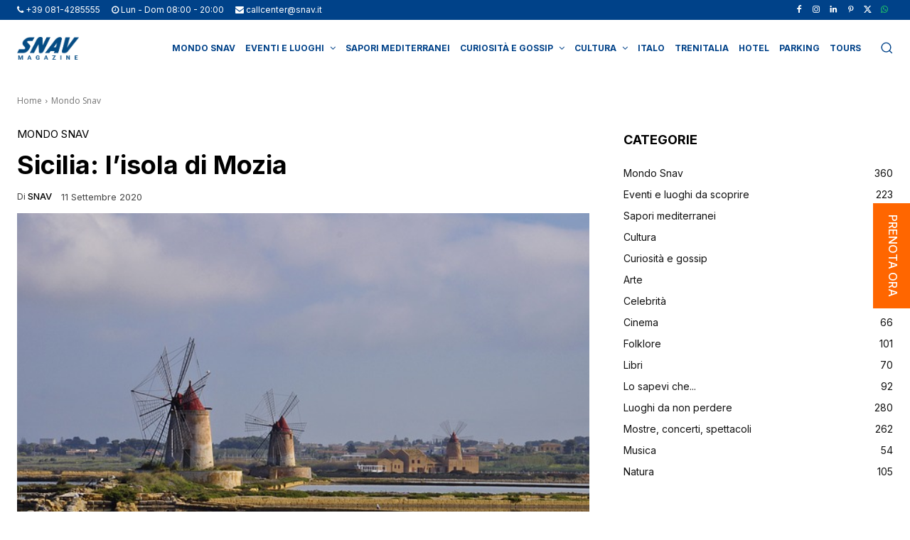

--- FILE ---
content_type: text/html; charset=utf-8
request_url: https://www.google.com/recaptcha/api2/anchor?ar=1&k=6LcKdNAjAAAAAAeFLrsNELRmA0M37dcwE14DetBq&co=aHR0cHM6Ly93d3cuc25hdi5pdDo0NDM.&hl=en&v=PoyoqOPhxBO7pBk68S4YbpHZ&size=invisible&anchor-ms=20000&execute-ms=30000&cb=ahyfbii1s1qb
body_size: 48744
content:
<!DOCTYPE HTML><html dir="ltr" lang="en"><head><meta http-equiv="Content-Type" content="text/html; charset=UTF-8">
<meta http-equiv="X-UA-Compatible" content="IE=edge">
<title>reCAPTCHA</title>
<style type="text/css">
/* cyrillic-ext */
@font-face {
  font-family: 'Roboto';
  font-style: normal;
  font-weight: 400;
  font-stretch: 100%;
  src: url(//fonts.gstatic.com/s/roboto/v48/KFO7CnqEu92Fr1ME7kSn66aGLdTylUAMa3GUBHMdazTgWw.woff2) format('woff2');
  unicode-range: U+0460-052F, U+1C80-1C8A, U+20B4, U+2DE0-2DFF, U+A640-A69F, U+FE2E-FE2F;
}
/* cyrillic */
@font-face {
  font-family: 'Roboto';
  font-style: normal;
  font-weight: 400;
  font-stretch: 100%;
  src: url(//fonts.gstatic.com/s/roboto/v48/KFO7CnqEu92Fr1ME7kSn66aGLdTylUAMa3iUBHMdazTgWw.woff2) format('woff2');
  unicode-range: U+0301, U+0400-045F, U+0490-0491, U+04B0-04B1, U+2116;
}
/* greek-ext */
@font-face {
  font-family: 'Roboto';
  font-style: normal;
  font-weight: 400;
  font-stretch: 100%;
  src: url(//fonts.gstatic.com/s/roboto/v48/KFO7CnqEu92Fr1ME7kSn66aGLdTylUAMa3CUBHMdazTgWw.woff2) format('woff2');
  unicode-range: U+1F00-1FFF;
}
/* greek */
@font-face {
  font-family: 'Roboto';
  font-style: normal;
  font-weight: 400;
  font-stretch: 100%;
  src: url(//fonts.gstatic.com/s/roboto/v48/KFO7CnqEu92Fr1ME7kSn66aGLdTylUAMa3-UBHMdazTgWw.woff2) format('woff2');
  unicode-range: U+0370-0377, U+037A-037F, U+0384-038A, U+038C, U+038E-03A1, U+03A3-03FF;
}
/* math */
@font-face {
  font-family: 'Roboto';
  font-style: normal;
  font-weight: 400;
  font-stretch: 100%;
  src: url(//fonts.gstatic.com/s/roboto/v48/KFO7CnqEu92Fr1ME7kSn66aGLdTylUAMawCUBHMdazTgWw.woff2) format('woff2');
  unicode-range: U+0302-0303, U+0305, U+0307-0308, U+0310, U+0312, U+0315, U+031A, U+0326-0327, U+032C, U+032F-0330, U+0332-0333, U+0338, U+033A, U+0346, U+034D, U+0391-03A1, U+03A3-03A9, U+03B1-03C9, U+03D1, U+03D5-03D6, U+03F0-03F1, U+03F4-03F5, U+2016-2017, U+2034-2038, U+203C, U+2040, U+2043, U+2047, U+2050, U+2057, U+205F, U+2070-2071, U+2074-208E, U+2090-209C, U+20D0-20DC, U+20E1, U+20E5-20EF, U+2100-2112, U+2114-2115, U+2117-2121, U+2123-214F, U+2190, U+2192, U+2194-21AE, U+21B0-21E5, U+21F1-21F2, U+21F4-2211, U+2213-2214, U+2216-22FF, U+2308-230B, U+2310, U+2319, U+231C-2321, U+2336-237A, U+237C, U+2395, U+239B-23B7, U+23D0, U+23DC-23E1, U+2474-2475, U+25AF, U+25B3, U+25B7, U+25BD, U+25C1, U+25CA, U+25CC, U+25FB, U+266D-266F, U+27C0-27FF, U+2900-2AFF, U+2B0E-2B11, U+2B30-2B4C, U+2BFE, U+3030, U+FF5B, U+FF5D, U+1D400-1D7FF, U+1EE00-1EEFF;
}
/* symbols */
@font-face {
  font-family: 'Roboto';
  font-style: normal;
  font-weight: 400;
  font-stretch: 100%;
  src: url(//fonts.gstatic.com/s/roboto/v48/KFO7CnqEu92Fr1ME7kSn66aGLdTylUAMaxKUBHMdazTgWw.woff2) format('woff2');
  unicode-range: U+0001-000C, U+000E-001F, U+007F-009F, U+20DD-20E0, U+20E2-20E4, U+2150-218F, U+2190, U+2192, U+2194-2199, U+21AF, U+21E6-21F0, U+21F3, U+2218-2219, U+2299, U+22C4-22C6, U+2300-243F, U+2440-244A, U+2460-24FF, U+25A0-27BF, U+2800-28FF, U+2921-2922, U+2981, U+29BF, U+29EB, U+2B00-2BFF, U+4DC0-4DFF, U+FFF9-FFFB, U+10140-1018E, U+10190-1019C, U+101A0, U+101D0-101FD, U+102E0-102FB, U+10E60-10E7E, U+1D2C0-1D2D3, U+1D2E0-1D37F, U+1F000-1F0FF, U+1F100-1F1AD, U+1F1E6-1F1FF, U+1F30D-1F30F, U+1F315, U+1F31C, U+1F31E, U+1F320-1F32C, U+1F336, U+1F378, U+1F37D, U+1F382, U+1F393-1F39F, U+1F3A7-1F3A8, U+1F3AC-1F3AF, U+1F3C2, U+1F3C4-1F3C6, U+1F3CA-1F3CE, U+1F3D4-1F3E0, U+1F3ED, U+1F3F1-1F3F3, U+1F3F5-1F3F7, U+1F408, U+1F415, U+1F41F, U+1F426, U+1F43F, U+1F441-1F442, U+1F444, U+1F446-1F449, U+1F44C-1F44E, U+1F453, U+1F46A, U+1F47D, U+1F4A3, U+1F4B0, U+1F4B3, U+1F4B9, U+1F4BB, U+1F4BF, U+1F4C8-1F4CB, U+1F4D6, U+1F4DA, U+1F4DF, U+1F4E3-1F4E6, U+1F4EA-1F4ED, U+1F4F7, U+1F4F9-1F4FB, U+1F4FD-1F4FE, U+1F503, U+1F507-1F50B, U+1F50D, U+1F512-1F513, U+1F53E-1F54A, U+1F54F-1F5FA, U+1F610, U+1F650-1F67F, U+1F687, U+1F68D, U+1F691, U+1F694, U+1F698, U+1F6AD, U+1F6B2, U+1F6B9-1F6BA, U+1F6BC, U+1F6C6-1F6CF, U+1F6D3-1F6D7, U+1F6E0-1F6EA, U+1F6F0-1F6F3, U+1F6F7-1F6FC, U+1F700-1F7FF, U+1F800-1F80B, U+1F810-1F847, U+1F850-1F859, U+1F860-1F887, U+1F890-1F8AD, U+1F8B0-1F8BB, U+1F8C0-1F8C1, U+1F900-1F90B, U+1F93B, U+1F946, U+1F984, U+1F996, U+1F9E9, U+1FA00-1FA6F, U+1FA70-1FA7C, U+1FA80-1FA89, U+1FA8F-1FAC6, U+1FACE-1FADC, U+1FADF-1FAE9, U+1FAF0-1FAF8, U+1FB00-1FBFF;
}
/* vietnamese */
@font-face {
  font-family: 'Roboto';
  font-style: normal;
  font-weight: 400;
  font-stretch: 100%;
  src: url(//fonts.gstatic.com/s/roboto/v48/KFO7CnqEu92Fr1ME7kSn66aGLdTylUAMa3OUBHMdazTgWw.woff2) format('woff2');
  unicode-range: U+0102-0103, U+0110-0111, U+0128-0129, U+0168-0169, U+01A0-01A1, U+01AF-01B0, U+0300-0301, U+0303-0304, U+0308-0309, U+0323, U+0329, U+1EA0-1EF9, U+20AB;
}
/* latin-ext */
@font-face {
  font-family: 'Roboto';
  font-style: normal;
  font-weight: 400;
  font-stretch: 100%;
  src: url(//fonts.gstatic.com/s/roboto/v48/KFO7CnqEu92Fr1ME7kSn66aGLdTylUAMa3KUBHMdazTgWw.woff2) format('woff2');
  unicode-range: U+0100-02BA, U+02BD-02C5, U+02C7-02CC, U+02CE-02D7, U+02DD-02FF, U+0304, U+0308, U+0329, U+1D00-1DBF, U+1E00-1E9F, U+1EF2-1EFF, U+2020, U+20A0-20AB, U+20AD-20C0, U+2113, U+2C60-2C7F, U+A720-A7FF;
}
/* latin */
@font-face {
  font-family: 'Roboto';
  font-style: normal;
  font-weight: 400;
  font-stretch: 100%;
  src: url(//fonts.gstatic.com/s/roboto/v48/KFO7CnqEu92Fr1ME7kSn66aGLdTylUAMa3yUBHMdazQ.woff2) format('woff2');
  unicode-range: U+0000-00FF, U+0131, U+0152-0153, U+02BB-02BC, U+02C6, U+02DA, U+02DC, U+0304, U+0308, U+0329, U+2000-206F, U+20AC, U+2122, U+2191, U+2193, U+2212, U+2215, U+FEFF, U+FFFD;
}
/* cyrillic-ext */
@font-face {
  font-family: 'Roboto';
  font-style: normal;
  font-weight: 500;
  font-stretch: 100%;
  src: url(//fonts.gstatic.com/s/roboto/v48/KFO7CnqEu92Fr1ME7kSn66aGLdTylUAMa3GUBHMdazTgWw.woff2) format('woff2');
  unicode-range: U+0460-052F, U+1C80-1C8A, U+20B4, U+2DE0-2DFF, U+A640-A69F, U+FE2E-FE2F;
}
/* cyrillic */
@font-face {
  font-family: 'Roboto';
  font-style: normal;
  font-weight: 500;
  font-stretch: 100%;
  src: url(//fonts.gstatic.com/s/roboto/v48/KFO7CnqEu92Fr1ME7kSn66aGLdTylUAMa3iUBHMdazTgWw.woff2) format('woff2');
  unicode-range: U+0301, U+0400-045F, U+0490-0491, U+04B0-04B1, U+2116;
}
/* greek-ext */
@font-face {
  font-family: 'Roboto';
  font-style: normal;
  font-weight: 500;
  font-stretch: 100%;
  src: url(//fonts.gstatic.com/s/roboto/v48/KFO7CnqEu92Fr1ME7kSn66aGLdTylUAMa3CUBHMdazTgWw.woff2) format('woff2');
  unicode-range: U+1F00-1FFF;
}
/* greek */
@font-face {
  font-family: 'Roboto';
  font-style: normal;
  font-weight: 500;
  font-stretch: 100%;
  src: url(//fonts.gstatic.com/s/roboto/v48/KFO7CnqEu92Fr1ME7kSn66aGLdTylUAMa3-UBHMdazTgWw.woff2) format('woff2');
  unicode-range: U+0370-0377, U+037A-037F, U+0384-038A, U+038C, U+038E-03A1, U+03A3-03FF;
}
/* math */
@font-face {
  font-family: 'Roboto';
  font-style: normal;
  font-weight: 500;
  font-stretch: 100%;
  src: url(//fonts.gstatic.com/s/roboto/v48/KFO7CnqEu92Fr1ME7kSn66aGLdTylUAMawCUBHMdazTgWw.woff2) format('woff2');
  unicode-range: U+0302-0303, U+0305, U+0307-0308, U+0310, U+0312, U+0315, U+031A, U+0326-0327, U+032C, U+032F-0330, U+0332-0333, U+0338, U+033A, U+0346, U+034D, U+0391-03A1, U+03A3-03A9, U+03B1-03C9, U+03D1, U+03D5-03D6, U+03F0-03F1, U+03F4-03F5, U+2016-2017, U+2034-2038, U+203C, U+2040, U+2043, U+2047, U+2050, U+2057, U+205F, U+2070-2071, U+2074-208E, U+2090-209C, U+20D0-20DC, U+20E1, U+20E5-20EF, U+2100-2112, U+2114-2115, U+2117-2121, U+2123-214F, U+2190, U+2192, U+2194-21AE, U+21B0-21E5, U+21F1-21F2, U+21F4-2211, U+2213-2214, U+2216-22FF, U+2308-230B, U+2310, U+2319, U+231C-2321, U+2336-237A, U+237C, U+2395, U+239B-23B7, U+23D0, U+23DC-23E1, U+2474-2475, U+25AF, U+25B3, U+25B7, U+25BD, U+25C1, U+25CA, U+25CC, U+25FB, U+266D-266F, U+27C0-27FF, U+2900-2AFF, U+2B0E-2B11, U+2B30-2B4C, U+2BFE, U+3030, U+FF5B, U+FF5D, U+1D400-1D7FF, U+1EE00-1EEFF;
}
/* symbols */
@font-face {
  font-family: 'Roboto';
  font-style: normal;
  font-weight: 500;
  font-stretch: 100%;
  src: url(//fonts.gstatic.com/s/roboto/v48/KFO7CnqEu92Fr1ME7kSn66aGLdTylUAMaxKUBHMdazTgWw.woff2) format('woff2');
  unicode-range: U+0001-000C, U+000E-001F, U+007F-009F, U+20DD-20E0, U+20E2-20E4, U+2150-218F, U+2190, U+2192, U+2194-2199, U+21AF, U+21E6-21F0, U+21F3, U+2218-2219, U+2299, U+22C4-22C6, U+2300-243F, U+2440-244A, U+2460-24FF, U+25A0-27BF, U+2800-28FF, U+2921-2922, U+2981, U+29BF, U+29EB, U+2B00-2BFF, U+4DC0-4DFF, U+FFF9-FFFB, U+10140-1018E, U+10190-1019C, U+101A0, U+101D0-101FD, U+102E0-102FB, U+10E60-10E7E, U+1D2C0-1D2D3, U+1D2E0-1D37F, U+1F000-1F0FF, U+1F100-1F1AD, U+1F1E6-1F1FF, U+1F30D-1F30F, U+1F315, U+1F31C, U+1F31E, U+1F320-1F32C, U+1F336, U+1F378, U+1F37D, U+1F382, U+1F393-1F39F, U+1F3A7-1F3A8, U+1F3AC-1F3AF, U+1F3C2, U+1F3C4-1F3C6, U+1F3CA-1F3CE, U+1F3D4-1F3E0, U+1F3ED, U+1F3F1-1F3F3, U+1F3F5-1F3F7, U+1F408, U+1F415, U+1F41F, U+1F426, U+1F43F, U+1F441-1F442, U+1F444, U+1F446-1F449, U+1F44C-1F44E, U+1F453, U+1F46A, U+1F47D, U+1F4A3, U+1F4B0, U+1F4B3, U+1F4B9, U+1F4BB, U+1F4BF, U+1F4C8-1F4CB, U+1F4D6, U+1F4DA, U+1F4DF, U+1F4E3-1F4E6, U+1F4EA-1F4ED, U+1F4F7, U+1F4F9-1F4FB, U+1F4FD-1F4FE, U+1F503, U+1F507-1F50B, U+1F50D, U+1F512-1F513, U+1F53E-1F54A, U+1F54F-1F5FA, U+1F610, U+1F650-1F67F, U+1F687, U+1F68D, U+1F691, U+1F694, U+1F698, U+1F6AD, U+1F6B2, U+1F6B9-1F6BA, U+1F6BC, U+1F6C6-1F6CF, U+1F6D3-1F6D7, U+1F6E0-1F6EA, U+1F6F0-1F6F3, U+1F6F7-1F6FC, U+1F700-1F7FF, U+1F800-1F80B, U+1F810-1F847, U+1F850-1F859, U+1F860-1F887, U+1F890-1F8AD, U+1F8B0-1F8BB, U+1F8C0-1F8C1, U+1F900-1F90B, U+1F93B, U+1F946, U+1F984, U+1F996, U+1F9E9, U+1FA00-1FA6F, U+1FA70-1FA7C, U+1FA80-1FA89, U+1FA8F-1FAC6, U+1FACE-1FADC, U+1FADF-1FAE9, U+1FAF0-1FAF8, U+1FB00-1FBFF;
}
/* vietnamese */
@font-face {
  font-family: 'Roboto';
  font-style: normal;
  font-weight: 500;
  font-stretch: 100%;
  src: url(//fonts.gstatic.com/s/roboto/v48/KFO7CnqEu92Fr1ME7kSn66aGLdTylUAMa3OUBHMdazTgWw.woff2) format('woff2');
  unicode-range: U+0102-0103, U+0110-0111, U+0128-0129, U+0168-0169, U+01A0-01A1, U+01AF-01B0, U+0300-0301, U+0303-0304, U+0308-0309, U+0323, U+0329, U+1EA0-1EF9, U+20AB;
}
/* latin-ext */
@font-face {
  font-family: 'Roboto';
  font-style: normal;
  font-weight: 500;
  font-stretch: 100%;
  src: url(//fonts.gstatic.com/s/roboto/v48/KFO7CnqEu92Fr1ME7kSn66aGLdTylUAMa3KUBHMdazTgWw.woff2) format('woff2');
  unicode-range: U+0100-02BA, U+02BD-02C5, U+02C7-02CC, U+02CE-02D7, U+02DD-02FF, U+0304, U+0308, U+0329, U+1D00-1DBF, U+1E00-1E9F, U+1EF2-1EFF, U+2020, U+20A0-20AB, U+20AD-20C0, U+2113, U+2C60-2C7F, U+A720-A7FF;
}
/* latin */
@font-face {
  font-family: 'Roboto';
  font-style: normal;
  font-weight: 500;
  font-stretch: 100%;
  src: url(//fonts.gstatic.com/s/roboto/v48/KFO7CnqEu92Fr1ME7kSn66aGLdTylUAMa3yUBHMdazQ.woff2) format('woff2');
  unicode-range: U+0000-00FF, U+0131, U+0152-0153, U+02BB-02BC, U+02C6, U+02DA, U+02DC, U+0304, U+0308, U+0329, U+2000-206F, U+20AC, U+2122, U+2191, U+2193, U+2212, U+2215, U+FEFF, U+FFFD;
}
/* cyrillic-ext */
@font-face {
  font-family: 'Roboto';
  font-style: normal;
  font-weight: 900;
  font-stretch: 100%;
  src: url(//fonts.gstatic.com/s/roboto/v48/KFO7CnqEu92Fr1ME7kSn66aGLdTylUAMa3GUBHMdazTgWw.woff2) format('woff2');
  unicode-range: U+0460-052F, U+1C80-1C8A, U+20B4, U+2DE0-2DFF, U+A640-A69F, U+FE2E-FE2F;
}
/* cyrillic */
@font-face {
  font-family: 'Roboto';
  font-style: normal;
  font-weight: 900;
  font-stretch: 100%;
  src: url(//fonts.gstatic.com/s/roboto/v48/KFO7CnqEu92Fr1ME7kSn66aGLdTylUAMa3iUBHMdazTgWw.woff2) format('woff2');
  unicode-range: U+0301, U+0400-045F, U+0490-0491, U+04B0-04B1, U+2116;
}
/* greek-ext */
@font-face {
  font-family: 'Roboto';
  font-style: normal;
  font-weight: 900;
  font-stretch: 100%;
  src: url(//fonts.gstatic.com/s/roboto/v48/KFO7CnqEu92Fr1ME7kSn66aGLdTylUAMa3CUBHMdazTgWw.woff2) format('woff2');
  unicode-range: U+1F00-1FFF;
}
/* greek */
@font-face {
  font-family: 'Roboto';
  font-style: normal;
  font-weight: 900;
  font-stretch: 100%;
  src: url(//fonts.gstatic.com/s/roboto/v48/KFO7CnqEu92Fr1ME7kSn66aGLdTylUAMa3-UBHMdazTgWw.woff2) format('woff2');
  unicode-range: U+0370-0377, U+037A-037F, U+0384-038A, U+038C, U+038E-03A1, U+03A3-03FF;
}
/* math */
@font-face {
  font-family: 'Roboto';
  font-style: normal;
  font-weight: 900;
  font-stretch: 100%;
  src: url(//fonts.gstatic.com/s/roboto/v48/KFO7CnqEu92Fr1ME7kSn66aGLdTylUAMawCUBHMdazTgWw.woff2) format('woff2');
  unicode-range: U+0302-0303, U+0305, U+0307-0308, U+0310, U+0312, U+0315, U+031A, U+0326-0327, U+032C, U+032F-0330, U+0332-0333, U+0338, U+033A, U+0346, U+034D, U+0391-03A1, U+03A3-03A9, U+03B1-03C9, U+03D1, U+03D5-03D6, U+03F0-03F1, U+03F4-03F5, U+2016-2017, U+2034-2038, U+203C, U+2040, U+2043, U+2047, U+2050, U+2057, U+205F, U+2070-2071, U+2074-208E, U+2090-209C, U+20D0-20DC, U+20E1, U+20E5-20EF, U+2100-2112, U+2114-2115, U+2117-2121, U+2123-214F, U+2190, U+2192, U+2194-21AE, U+21B0-21E5, U+21F1-21F2, U+21F4-2211, U+2213-2214, U+2216-22FF, U+2308-230B, U+2310, U+2319, U+231C-2321, U+2336-237A, U+237C, U+2395, U+239B-23B7, U+23D0, U+23DC-23E1, U+2474-2475, U+25AF, U+25B3, U+25B7, U+25BD, U+25C1, U+25CA, U+25CC, U+25FB, U+266D-266F, U+27C0-27FF, U+2900-2AFF, U+2B0E-2B11, U+2B30-2B4C, U+2BFE, U+3030, U+FF5B, U+FF5D, U+1D400-1D7FF, U+1EE00-1EEFF;
}
/* symbols */
@font-face {
  font-family: 'Roboto';
  font-style: normal;
  font-weight: 900;
  font-stretch: 100%;
  src: url(//fonts.gstatic.com/s/roboto/v48/KFO7CnqEu92Fr1ME7kSn66aGLdTylUAMaxKUBHMdazTgWw.woff2) format('woff2');
  unicode-range: U+0001-000C, U+000E-001F, U+007F-009F, U+20DD-20E0, U+20E2-20E4, U+2150-218F, U+2190, U+2192, U+2194-2199, U+21AF, U+21E6-21F0, U+21F3, U+2218-2219, U+2299, U+22C4-22C6, U+2300-243F, U+2440-244A, U+2460-24FF, U+25A0-27BF, U+2800-28FF, U+2921-2922, U+2981, U+29BF, U+29EB, U+2B00-2BFF, U+4DC0-4DFF, U+FFF9-FFFB, U+10140-1018E, U+10190-1019C, U+101A0, U+101D0-101FD, U+102E0-102FB, U+10E60-10E7E, U+1D2C0-1D2D3, U+1D2E0-1D37F, U+1F000-1F0FF, U+1F100-1F1AD, U+1F1E6-1F1FF, U+1F30D-1F30F, U+1F315, U+1F31C, U+1F31E, U+1F320-1F32C, U+1F336, U+1F378, U+1F37D, U+1F382, U+1F393-1F39F, U+1F3A7-1F3A8, U+1F3AC-1F3AF, U+1F3C2, U+1F3C4-1F3C6, U+1F3CA-1F3CE, U+1F3D4-1F3E0, U+1F3ED, U+1F3F1-1F3F3, U+1F3F5-1F3F7, U+1F408, U+1F415, U+1F41F, U+1F426, U+1F43F, U+1F441-1F442, U+1F444, U+1F446-1F449, U+1F44C-1F44E, U+1F453, U+1F46A, U+1F47D, U+1F4A3, U+1F4B0, U+1F4B3, U+1F4B9, U+1F4BB, U+1F4BF, U+1F4C8-1F4CB, U+1F4D6, U+1F4DA, U+1F4DF, U+1F4E3-1F4E6, U+1F4EA-1F4ED, U+1F4F7, U+1F4F9-1F4FB, U+1F4FD-1F4FE, U+1F503, U+1F507-1F50B, U+1F50D, U+1F512-1F513, U+1F53E-1F54A, U+1F54F-1F5FA, U+1F610, U+1F650-1F67F, U+1F687, U+1F68D, U+1F691, U+1F694, U+1F698, U+1F6AD, U+1F6B2, U+1F6B9-1F6BA, U+1F6BC, U+1F6C6-1F6CF, U+1F6D3-1F6D7, U+1F6E0-1F6EA, U+1F6F0-1F6F3, U+1F6F7-1F6FC, U+1F700-1F7FF, U+1F800-1F80B, U+1F810-1F847, U+1F850-1F859, U+1F860-1F887, U+1F890-1F8AD, U+1F8B0-1F8BB, U+1F8C0-1F8C1, U+1F900-1F90B, U+1F93B, U+1F946, U+1F984, U+1F996, U+1F9E9, U+1FA00-1FA6F, U+1FA70-1FA7C, U+1FA80-1FA89, U+1FA8F-1FAC6, U+1FACE-1FADC, U+1FADF-1FAE9, U+1FAF0-1FAF8, U+1FB00-1FBFF;
}
/* vietnamese */
@font-face {
  font-family: 'Roboto';
  font-style: normal;
  font-weight: 900;
  font-stretch: 100%;
  src: url(//fonts.gstatic.com/s/roboto/v48/KFO7CnqEu92Fr1ME7kSn66aGLdTylUAMa3OUBHMdazTgWw.woff2) format('woff2');
  unicode-range: U+0102-0103, U+0110-0111, U+0128-0129, U+0168-0169, U+01A0-01A1, U+01AF-01B0, U+0300-0301, U+0303-0304, U+0308-0309, U+0323, U+0329, U+1EA0-1EF9, U+20AB;
}
/* latin-ext */
@font-face {
  font-family: 'Roboto';
  font-style: normal;
  font-weight: 900;
  font-stretch: 100%;
  src: url(//fonts.gstatic.com/s/roboto/v48/KFO7CnqEu92Fr1ME7kSn66aGLdTylUAMa3KUBHMdazTgWw.woff2) format('woff2');
  unicode-range: U+0100-02BA, U+02BD-02C5, U+02C7-02CC, U+02CE-02D7, U+02DD-02FF, U+0304, U+0308, U+0329, U+1D00-1DBF, U+1E00-1E9F, U+1EF2-1EFF, U+2020, U+20A0-20AB, U+20AD-20C0, U+2113, U+2C60-2C7F, U+A720-A7FF;
}
/* latin */
@font-face {
  font-family: 'Roboto';
  font-style: normal;
  font-weight: 900;
  font-stretch: 100%;
  src: url(//fonts.gstatic.com/s/roboto/v48/KFO7CnqEu92Fr1ME7kSn66aGLdTylUAMa3yUBHMdazQ.woff2) format('woff2');
  unicode-range: U+0000-00FF, U+0131, U+0152-0153, U+02BB-02BC, U+02C6, U+02DA, U+02DC, U+0304, U+0308, U+0329, U+2000-206F, U+20AC, U+2122, U+2191, U+2193, U+2212, U+2215, U+FEFF, U+FFFD;
}

</style>
<link rel="stylesheet" type="text/css" href="https://www.gstatic.com/recaptcha/releases/PoyoqOPhxBO7pBk68S4YbpHZ/styles__ltr.css">
<script nonce="_sXRex6mcBk_cASaTtnCwA" type="text/javascript">window['__recaptcha_api'] = 'https://www.google.com/recaptcha/api2/';</script>
<script type="text/javascript" src="https://www.gstatic.com/recaptcha/releases/PoyoqOPhxBO7pBk68S4YbpHZ/recaptcha__en.js" nonce="_sXRex6mcBk_cASaTtnCwA">
      
    </script></head>
<body><div id="rc-anchor-alert" class="rc-anchor-alert"></div>
<input type="hidden" id="recaptcha-token" value="[base64]">
<script type="text/javascript" nonce="_sXRex6mcBk_cASaTtnCwA">
      recaptcha.anchor.Main.init("[\x22ainput\x22,[\x22bgdata\x22,\x22\x22,\[base64]/[base64]/[base64]/[base64]/cjw8ejpyPj4+eil9Y2F0Y2gobCl7dGhyb3cgbDt9fSxIPWZ1bmN0aW9uKHcsdCx6KXtpZih3PT0xOTR8fHc9PTIwOCl0LnZbd10/dC52W3ddLmNvbmNhdCh6KTp0LnZbd109b2Yoeix0KTtlbHNle2lmKHQuYkImJnchPTMxNylyZXR1cm47dz09NjZ8fHc9PTEyMnx8dz09NDcwfHx3PT00NHx8dz09NDE2fHx3PT0zOTd8fHc9PTQyMXx8dz09Njh8fHc9PTcwfHx3PT0xODQ/[base64]/[base64]/[base64]/bmV3IGRbVl0oSlswXSk6cD09Mj9uZXcgZFtWXShKWzBdLEpbMV0pOnA9PTM/bmV3IGRbVl0oSlswXSxKWzFdLEpbMl0pOnA9PTQ/[base64]/[base64]/[base64]/[base64]\x22,\[base64]\\u003d\x22,\x22MUHCkMKDw4TCp8OgwqYEDMKkWSvCnsKSwpLDnmZgMcKlLDTDokLCq8OsKEMuw4ZONMOfwonCiEJ1EX5PwoPCjgXDs8Kjw4vCtzPCpcOZJD/[base64]/[base64]/CvVXCj3bCsMObPQfCqMKdUU/Du8OzBMKTR8K9CsOkwpLDiA/[base64]/CsMODwoJhwpDDhsOFMMKXwrbCr2PCgkJywqbDpsONw7XDhXrDq8OXw4/CicOmD8KXFsKTN8KEwr/DrsO7IcKMw5/DnMOYwr41RCnDsWDDn1xZw6hfOsO9wpYrAMOAw5EFVsKDMMOswrktw59mclTCjcOoSxzDjizCh0PClcKoJMOxwrEXwp/DgQhNYToDw6NuwocZTsKLUEfDkSo+TVvDnMK/wrxMdcKMTcK/wrgvQMOgw4NuDiYCw4fDmMOcDGvDrsO2wrPDqMKOfQB5w4Y4GzZzABvDuAkzVnViwoDDqmQZUkN8R8OBwpPDsMKfwq3DlHhLCRbCuMKkEsKuM8O/w7nCiRU0w700WlPDmW4Iw5PDnXpAw5bCiRbChcOVZMKqw7Arw7B6wrU7wo5fwrNJw6bCgio5E8OVMMOYXDrCrl3Cug8LbBY5wqkGw6c5w6Btw6RDw6jCssKVesOkwqvCvxoJw4Q/wpTCmHwLwpVbw67CisO0GB3CviNUfcOzwr9lw4sww67CtX/DlcKzw7V7Pm9hw5wLw6t+wpIODWU8wrnDpsKDN8Okw6TCrTk3woA4eBZPw5fCnsK2w7BJw5rDsRgQw6vDojJ6U8OlXMOVw6PCvGVZwqbCsiZMM33CjGIUw4YfwrXDmhlewqYTPw/ClsKlwqPCumvDlMOKwrQCbsOnb8K1NDYkwo7CuAzCq8KtSx9JZmwQZSDCoVwoWHIYw7w6Tg8TZ8K5wrgswo/ChcOZw5zDkMKNXSMqwq3CrcO8FlgTw5/[base64]/wrXDqBbDjcONEw5pNcKrwpU6WUUnw6I6Z0ImGMOIF8OLw7TDucOTJjkRFzU/[base64]/Dj8KewptOA3YEfMO9Wx7CrcOzDC/[base64]/CnUAzCsOawrs3woFewrI+A3cAQH8fO8O5wr3Du8K9TcOzwpfDpDBpwrjDjRwwwoNQw4htw4ULesOYHMORwpwVPMOEwowSajpUwq4KGlhHw5gmJMOswpXDoRbDj8Kqw6XCoS7CmCHClsKgWcOiYMKPwqIDw7EuGcOXw48Sb8K9wpkQw6/DkDrDlWp/[base64]/CuCnDkMOXw6QhwpwDah5bw7XCvhVtw4zDlcOjw5/DqEAlwp3Dh3IQAQR7w6hCf8KEwovCj0DDnGLDvMOtwrcOwp1dfsOIw7zCkAA2w75FCksDwp9qIgwiZWpawroxfsKwE8KFB1JPcMKLaTzCmHjCkmnDusKhwrTCicKDwp15w54SY8OtXcOUNjNjwrhiwr5BASHDsMOpAlt7wp7DvTjCvDTCrU/[base64]/Dm1cIE3caw5nCl8KVwoZlwqjDu8OyQTzCgCfCoMKuPcOiw5/[base64]/Di8OuURzCtcO3cH1Jd3sswq8zNx0YUsOyUktiAlM7dgNBOsOzHsOaI8KgKsKYwpAxBsOIK8OxUWHDl8ODJR/Cg3XDoMOabcOxfz1Ta8KEaRHDmsOmb8Kmw55TZ8K+NhnCuiFrYcOaw63Dq3HDq8O/[base64]/wpVyYBs1M8KHw7bDqcOeOEZ5KHwbwp8oODDDrMOpLMKBwoHCtcO5w4fCp8ODLMOKAyvDgsKOHsKUdCDDqsKywo93wo/DucOhw6vDhk3CmHLDl8KTcSDDhwPDpFF4wq/CmMOAw4oNwpjDisKjFsK5wqPCu8Kgwp9MdsK3w4/Do0fChVrDgHrDgT/Dp8KydcKBwobCn8OawrPDrcOMw6bDllbCqcOsAcKKdyDCv8OAA8Knw4IoL0B0CcOSe8KCSw9We2fCmcK7wrzCgMO2w4MMw6EaCynDm3fDlETDn8Obwr3DtQ85w7xnVRQ5w5fCvTHDvAdCGFDDnz1Jw7PDsC/[base64]/[base64]/CiALDrh48IATChsOdwq8eTHd6w5zDin8AfD/DhA8cNMKzeVRUw5bCvy/[base64]/ZsOowrlvcMKCBAkRwqNpw6jDmMO6DgBlw7MjwoDDghJMw5RNQx5zfMOUNi/CncK+wrvDkDzCl0E1VHsfOMKZVsOhwqTDqzoHbVzCs8OHEMOiXE0vO1hrwq7CuBcLDUtbw5jDrcOhwoN1w7zDvn8FdAYUw5DDgioWw6DDh8OAw4skw4ouMyDCp8OLe8KXw4AjIMOzw7pXdjTDv8OUesOTSMOtZQzDg2LChQjDgWDCocK5IsKsF8KLKH/DpyLDhFXDksOMwr/[base64]/DonfDusKIwpFxwrImWcKxwobCtF/[base64]/eFNjwqnCkcKww6YmW8Knwqc/w6lKwqPCpsOTSy9JCwPCl8OBwoDDkkrDssOWE8KoU8OVAj7CiMKGPMOSBsOfGgLDhxl4R1LCtsKZBsK7w4DCgcKzKsOwwpc9w7Asw6fDvV1QPBjDiV7DqTpPTcKhb8KCaMOMPcKaLcKkwrkMw7nDijXCiMO8HcO4wrzCuS7CqsOww7FTWW41wpo6wqLCm17Cti/[base64]/LW/Cuz95O200wpEMQMOLZgZeT8ODwpXCrsKKwr1+ZMOkw5fDky0GwpvDuMKnw5XDqcKywpVJw73ClE3CtDjCk8KvwoPCs8OIwpbCkcOXwqLDhcKbdD0UBMKCwowawpslUUvCk3zCvMK6wq7DhsOUEMKfwp7CgMO8WGcDdiQofMK8R8OAw7/[base64]/DoRRWwoXDmTdywrPDpT43WcK3YcOYPlDDqsOuwoDDjQrDoV8RWcOsw4PDl8OfNxbCs8ONOsOHw7B9YRjDmSg3w6zDkC4vw6Jnw7Zow77DpsKRwp/CnzY2wrXDswcpFcKWIg4iQ8OxGhZqwqUbw6IUBBnDsFvCp8OAw5xpw7fDt8KXw6hfw7A1w5gDwqfCq8O8P8OnBC1DES7Ct8KiwrBvwo/ClsKYw60aTwZXe244w6BnDsOfw7wEXMKTTAd/wobCkcOYw6vCvUl3w7pQwoTDjxTCryZhJ8O5w6DDtsOewppJHDvCqzbDkMKTwrdWwoQewrZnwpkWw4hxaFbDoDhieTxVAMK/akDDucO3CUrCu207NFpdw5kgwqDCpC8hwpwFBBvClzVrwq/DpQFtwrLDtkzDhg83IMOzw5PDing1wonDqlprw6xuYMKzSMKibcK8IsKuL8KWA0NSw6U3w4jDhgBjODUZw77CnMOrNjl/wpjDv2YtwrUww73CvjTCoj/[base64]/w6EZwqvDjmEjSBUVw7jCjsOeNsObN8KGw4p3SEPChizCmWVVw69pPMKqw6vDq8K5AcOgQGbDq8OxScKPDsKMAEXCi8ObwrvDuxbCr1ZFwoAFTMKNwqwmw6PCksOvHD7CgMOnwpwLFzF+w6o2SDJKw49LWsOAwrTChMO/OBMXM13CmMKEw43ClzLCo8OzCcK0IErDmsKYJXbCgBZ0MxR+ZsKyw6vDs8K8wrDDpiglL8KsPQ7Cl3c9woRtwrnCmsKDCgh0F8KUecKqLRbDpBHDsMO3JmNhZUcuwq7CkB/CkmjCn0vDssOHZcO+E8KKw4nDvMKrSRA1wojCt8OnBih/w6TDhcOew43DtcO0bsK4TlRew6oIwqsYwpDDuMOTw4YpPHDCh8OSw69iOXc2wpwFJMKiZFfCqV1CDHd2w7U2dcOOTcKJw6cvw5VnJMKhcA5FwplSwoDCj8KwdU1Rw5bChcKnwobDhsORN3/DkmItw7jDtRkoS8OWP3M5R2vDgDDCijsjw7pkIkRHwrVvGsOfXmZUw5DDrHPCpMKIw4BswqjDl8OfwrjCqjQ5McKYwrLCosKlMMOnLlvDkRrDujHDmMOWVMO3w6Mdwq3DhCc4wo9qwqrChW46w5zDjU/CrcOKwrvCtMOsHcK9VT1Vw7nDv2d/KsKrwoYvwrNdw4ILMh0pWsKqw5pXMA9Tw41Uw6DCmnc9UMODVzNTEVzChVPDoh5FwpdJw43DqsOOAcKeVlV/dsOqHsODwqQPwp1fBAHDoHplG8OAaT3CjDTDgcK0w6olFMOufMO9w5wVwolow6XCv2tZw756wrd7EMOMEXcXw4nCucKvJDrDi8Odw6wrwoUUwrpCQmPCiinDpS3DhwN8Kgt9RcKiFMKXw5IgBjfDscKNw4XCgMKdElTDg3PCq8OiD8ONHi/CgMKuw6Eow78mwo3DqmxNwpXCmQrCocKOwplwSkJ7w6VywoXDjcOUZQXDlTDCl8Orb8OAYmRXwqfCow7CjzExacO7w6JJdcO5eUphwo4TcsOCR8K3dsO/[base64]/[base64]/wrtccMKswp5KRsKLb0p5w64twpzCgsO8wp5jwoFtw5UmUk/[base64]/DuHrDlcKbwoPDhmfDnW8cwqgZIFXCsltKw6fCtVbDnUHDq8OjwobCm8OPFsKWw78Wwp4UeSZFeCkZwpJfwrrCiVHDpMOPwpjCnMKewqXDl8KHV19FGRoiJVpfO3/[base64]/CmHA+wpNIIMOaY8OKKCApGzl+wpzCiXV+w7fCkRLCsnfDmcKMXTPCpmJFEcOhw6Vww7YsOcO/[base64]/DosKgwoB8EwTCrsORTnrCi1zDgsKOw6EmcMORwpjDgMKFTMO5RkPDmcKKw4ASwrnDjcOKwovDpl3Cn1hzw4cPw506w7vCmsKDwoPDusOFRcO+MMKvwqhgwr3CrcKKwqtRwr/CkgcaYcKfBcOpNnLCu8K9TGTCtsOTwpQhw451w54tOMOMbsKgw5IVw5DDkkDDlMK2wp7CrcOqF2s7w4wWAMKtX8K5ZcKudsOPSiHCrD0bworDk8OHwqnCkktjF8KAXVoQdcOIw6Bmwrl1M0zDtypHwqBTw6jCkcOUw50TDsOowo/CgsO2bkvDosK7w6Ywwp5Xw448J8K1w61Bw7ZdLy/Djj7CtMKfw7sMw4wSw4TCgMK9C8K8VAjDlsOWGsO5BU/ClMOiIA7DpHJ4bB7DniPDpFY4bcOwO8Kdwo/Dg8KUZcKUwqQVw40iFG9WwqUHw5DDvMOJc8KAw7QawrI9MMK3w6fCgMOIwp0UE8Kqw4pBwpXDuWjCu8Osw4/CucKxw5xQGsKSRcKOwrTDsDPCvsKcwpckPDcGX3LCl8KaEXMtI8ObBkPDkcKywqfDjwBWw4jDp27DiUTCuABjFsKiwpHCrUxbwoPCoCxiwrjDoXrCjMK2f0N/wpnDusOVw73DlgXCk8OLFMO4QSwxDScHQ8OJwo/DrnlMWDzDtcOVw4fDkcKYZsKLw5JVciPClMOgZghBwrPDrsOZwp5xw5A/w6/[base64]/DuxTCmTMyworCsQjCu8OFV8OVwpYgbMK0Dztnw5MJYMOpIgU1a21+wrXCucKAw6bDnn0se8KDwqlONxDDshhMe8OAcsKQwo5OwqZxw4pCwrnCqMKeCsOrdMKOwo/DvWXDjFESwobCi8KFKcO5TsOEdcOkbsOJKcODcsObIiR5WMO9BjhMFnsfwqp8ccO5wovCvsOawrDCtWbDvjDDm8ODQcOfY187wpkGSBcrKsOVw6UXJsK/w4zCicOkGGENY8KAwqnCkURLwr/CvSbDpA4awrc0JikXwp7Ds3tsI0DDrGIww57CkSXDkF4jw4Q1DcOTw6/CuBnDlcKQwpctwrLClhV6woJnBMOiXMK0G8KOdm7CkVlmMg0IW8KcWyAJw7TCgmTDv8K1w4bDqsOHVxUmw45Hw7l7Z30Uw6vDtjbCosO2PVDCsgDCoEXCncKbLFQpHXw2wqXCpMOYEsKTwqTClsK8D8KqQMOHQRfCgMOwPB/[base64]/Cq8OlMSFeIcOnw7J3w7LCncONwow/[base64]/CiHsVGsOuw63Cp2hUOQDDjXFIIMKUMMOyW2vClsOBw4UBdsK4LBYAw40fw6zCgMOcMT7CnHnDh8KDRn4Kw4/DlMKiw6TCkcO4wrDCh1sjwq3Cqz3CpcKNNGhcZQEGwovCi8OAw77CnsKQw6kXbChRfGkuw4zCvmXDqXjCpsOTwpHDssK6SFDDsm7CmsOGw6rDm8KLwrkGHDzDjD4WACDCncOeNFzCtX3Cr8OewrHCvmZ5WS5mw4fCtHrDhRBvPQglw7jDt0pECBU4DcKPNsKQJC/DqsOZTsO5w4UPXkZaw6TCq8O3KcKZLgQNR8OWw47DjkvCjnYEw6XCh8OewqXDscOuw6jCr8O/wqgBw5HCicK+DsKhworCpQ5/wrIHfnfCpsKfw7DDlMKDXcOTYk/[base64]/CqMK8QCETwpMbYcKpG2DDqMOaw6lhWA5nwp7CsBzDkjcsAcOPwqtNwoFoQsKtbMK6wp/[base64]/wrvDnmFrFcKZEm49w6pew4NBw7nCtwwzXMKdw7gTwpfDssORw6DCuhsNNHPDicK0woB8w4vCjiU8QcKjBMOcwosAw5UWQlfDl8OJwqTCvGJNw5vDgXEJw4fCkBEIwr3CmhpXwqU4BwzDqB3DncK/wqfCqsKhwplhw7LCvMKafXvDucKsd8K3wrdCwrIow6bCoBsIwpwfworDrg1Hw6/Dv8KowrdFRwLDk30MwpXCj0fDj1rCk8OQBMKvQcKpwonCp8K5wonCiMK3eMKVwpbDl8K6w6hrw7EDZhkUYWgoBMKUWj/CucKAfcKhwpZpDhBvwrReEsKmAsKWZsOPw5Q3woJpA8Oiwqg7FMKrw7Ufw7tHbcKoXsODIsOgDF5qwrXCiWDDoMK+wpXDq8KAc8KJYmo6LngaTmp/woMeIn/Do8KywrclPRYYw5ZxKEbCksKxw6DCs1jCl8O4YMONf8KDwo0WO8O5Wgw6U3kJfDDDmQTDssKvIsKnw7DCqcO8XxTCgsK/QArDuMOIKjsTI8K2fMOmwrzDtTbCnMOqw6fDvMO5wrDDrX8fNRQiwockdCjCjMOBw6Mdw7IOw7IywrTDq8KvCiA4w65uw6/CtGbDn8O9EcOoD8KmwpHDhsKETWc7wogZW34+XcKCw5vCuSrDkMKXwqM4WMKJECUVw73DlH7DphvChmXCj8O/[base64]/[base64]/woM+wqvCpcOPaU7DtjTCt8OldizCh8OLwqkHLcOhw7V/[base64]/Ct0EmCMOpwqFwC8OiBGhmQXgrw5oGw49ew6zDjcKRAsKFw7zDu8OhHRU9BQnDlcOPwqN1w5VMwofCh2TCpMKow5ZYwqPCn3rDlcOSTA0/[base64]/CmsOkwqQUJcO9wrTCjBUnXMKlKwjDnQDCoMKyXhpNw7FGYmXDpwEJw5rCsAfChGN6w593wqvDn3cXKsOUdsKfwrADwow+wow0wqXDtcKPwpXCniLDhcOsQRDDuMOhFcK1bhPDoQscwo4gIMKMw47ChcOjw61LwqxUwo47aBzDiz/[base64]/wpDDnsOGw7DCq8KTwpfCp0rCt1HDv8OmWHnCjcOlUwfDsMOqw73Dt0XDhsKnJg/CjMKTf8KqwoLCpBvDqCUEw60HCz3ClMOFCMO9bcOhdcOXaMKJwrk3cV7CoSTDg8KnFcOJw73DjQvDj04ww4LCgMO3w4bCqMK7DwvChcOzwr0rDgDCmMOqKElZSX/DgMK0fRUXNsK6JcKcXcKuw6PCrcOTUcOEVcOrwrAhf1HCvcOgwrHCi8Oew6FXwpnCvxoXe8KdG2nCjsOJUHNOwolAw6NlAMKXw6MAw5NawoPDhGDDu8K+ecKCwrFQw7pNwrjCuWAIw5bDqBnCtsOiw4JVT2JxwqzDsVJEwr1aScOLw5/CuHlNw5nDr8KCP8K0JWHCpibCj3NowopUwrM7LcOxBWVrwozCvMONwpPDj8O8wobDlcOjNcKoIsKmwpfCu8ObwqfDksKRDsO5wqcSwqlEUcO7w5bCq8OYw6nDsMK5w5jCnxVHwpLCqz1nUzDDrgXDvwYtwobCicO1TcO/wpDDlMKdw7IvW0bCoTbCk8KQwrPCgR0XwoYdfsOywqbCscO3w6PCosOXfsO4IMKmw43DisOLw4/CniTCjkAjw6HCpA/CjQ5kw5nCpzVFwpTDn0x1wp7CqDzDtWvDk8OOWsO3E8KYV8Kcw4kMwrDDlXzCs8O1w4Ipw4xaPQcTwrhfF1V4w4M2woxiw6ksw5DCt8OpbcOGwqTDscKqCcOGD3J6ZMKIAVDDkVbDqiXCqcKWBcO2PcO8w4o0wrXCgWbCmMOcwoPDh8O/RExBwrEfwp3CrcKdw7sXQko/QMOSeDDCqcKnb2zDpcO6TMKQRgzDrhM0G8Kdw4zCsQbDhsOEEE0dwoNdwqkdwrNxGFNPwqpsw4LDr29eHsKRXMKVwqNjVkUfKxPCgREJw4DDv3/DqsOfbmDDqMOscMOkw57Cl8K8XsO4I8KQO2PDisO+OiN5w49ndsKTI8O8wpzDvWYmD2zClhoLw7QrwrY+ZBcWB8K1UcK/wq5cw4gvw5F9U8KHwqltw4czHsKzCMKBwroNw5fDvsOEOBZWNxrCsMO0wqrDqsOGw4jDgsKfwpptA1DDocOoVMKcw6/CuAlhf8K/w6seO0PClMOKwrnCggbDhsK3YjvDrVHCjC50AMOMIAzCr8KHw7lWw7nDiHgKUHcCNMKswr8cbsOxw5QgeXXCgsKBRlTDs8Okw4B4w7/Dv8KRwqliazB1wrTDoywCw5I3UXoxwp3DicOQw4rDt8Khw7srwqLCuQAnwpDCqcKILMObw7BNacOlJA/[base64]/al5meDlCY8OHwrcOw4pYYhUkZsOyAUcQPS/Dqxp9d8OqdwsoLMO1NHHCki3CjH4lwpN4w4/Cg8O7w69YwrHDsTsbGAdrwr/CvMOyw7DChHjDk2XDvMOmwqtZw4LCvwcbw73ColzCrsK4w63Du3ouwqI6w5VJw67Dsk/[base64]/CtQQsw5lVw6ogbHwVwrbDusKXPkgqUsOIwopDb8O3wozCtHDDi8KpDcK9ccK/XsKlSMKkw4ZFwppow5dVw45UwrYZXT7DhFjDiS8Yw6YFw79bfinCsMO2woTCgsOhSHLDpwDCksKiwqbCsnV4w6TDp8OnBsKPGMKDwqnDo0YRwqzCgBTCq8OVwrTCq8K0KMKZPQctwoTCmnh2wr82wqpEE1xENl/DqsOlw65pcDURw4/CmRPDshzDnwwkEnBfGyIkwqJOw5PCnsO8woLCl8K1S8Odw78+wr8NwpUcwrfCiMOlwqzDp8KjHsKoPTkVDXZIf8Oiw4kFw5smwpAowpDCrjoITnd4TcKbK8KFSUjCqcO4Y25Rw5LCucKWw7LDgVzDl0fDnMOcwpbCu8KfwpNvwpLDisOIw7nCjR1OHMOIwq/DqcKpwoY6Q8O4w5DCmsOSwqwMDsKnPgrCtBUWw77CuMKbCFvDui96w71odg5bbkDCqMOGTGkrw7dvw5kIQiMXQmA0woLDiMKtwqBXwqY8IncjI8KlLyxfbsKIwr/CgcO/TcOXXcO0w5jCkMKoJMOjPsK4w5dFwpIfw53CjcO2wr5iwptGw4PChsKFIcK3GsKGVRfCl8Kgw74PV0LDqMO3Q0PDsR/Cs1/[base64]/DjD01w4HDqwMkQRHCsxbDoMODZsKZwrwuQjnDiMO0J2gkw47CmMO3w5vCmcKpf8O0woZ6HW3CjMO+U1c9w7LChGDCi8KQw7LDuXvDuGzCmsKMTU1iFcKcw60cDm/[base64]/DnMK+bwzCgcOvCnwnw581ADpSDMO9wrTCtEIgOcKNw73Dr8KDwrXDthjDlcO+w5/[base64]/CnXkNCVjDnGrDp3RNw70CQwTCkMOXw6zDlMORwpBxDMOMAMOGBsODf8KTwoVhw54ZS8O/wpgFwo3DllkXcMOhcsK7RMKBSDXClsKeD0XCu8KJwojCgFrChE9zeMOmwo/DgDklcgVqwq3CtcOLwqIbw4UawoDCqD40w6LDoMO2wq4UQ1zDoMKVDkJYEnjDrsK/w4oVw5J5McKoUnnDhmY6UsK5w5LDkFY/FEIWwqzCvk59wq8Kwr/DgjTDsFM4ZcOfSXDCusKHwo9rfgHDsBrClRBJw6LDtcKIbsKUw6Jlw6HDmcKxN2dzEsORw6rDrcKFQsOVaxvDoUg/Z8Kbw4/Cih5Kw7Arwr8lWk/Dr8O1Ww7Dh019bcObw5wrQHHCmFjDq8K4w5/DrTPCvsKuw6cVwqTCgg9+DWEWJE9kw7YVw5LCqRzCvQXDsXBGw7BfF3YGGUDDmsOSFMOJw70EISJPQTvDkcKlX2N8QkMOTMOQfsKkBgBcUyLChsOEY8KjHWddRw8SdD8Ywq/DtyJ8EcKfw77CqCXCri9Gw4tcwodJB0kaw47CunDCqw/DtsKTw5tvw4o2QMKEwqoNwrLDosKmFErChcOpTMK2JMKfw6nDpcOpw4XCvDfDqTgUDxnChCNRLVzClMOnw78zwozCisKfwpfDggs4wrAbOEHDgTYcwp3DgjLDuh12wrLCuAbChFjDnsOgwr4VW8KBPsKhw5/CpcKiLGYVwoLDjMOyNCZMSsOGTTHDoiEXwqrDphFHQ8OTw71KTQ/CnnE2wonCi8OQwpc5w61CwrbDmcKjwrkVURbClAQ8w41yw5LCoMKIb8Oowr3ChcOqBQEsw4QcH8O9JSrDoDd8V3vDqMKudn/CrMK3w57DomwCwqDCmsORwr4fw4rCh8Ofw6/CtsKZF8KrfFMaWcOtwqETaHLCp8K+wrbCsV3CuMOiw47CscKBaU5RfBvCpj/DhsKAHiXDkDnDiRPDlsOVw590wr1fw7/CusK1wp7CucKDcjjDkcKTw593XAU7wqcIOMOcFcKre8KkwqIOwpnDocOvw4QMW8KUwq/DlBkBwpbCkMOLRsKnw7c9dsOONMOPRcOOfsOhw4vDtVfDjcKTNMKEQDbCtBzDqGsrwp1dw4/Ds3HCoCrCsMKWWMOsbhTDlsOAJ8KWYcO6HirCpcOcwqPDl1hTWsOfE8KHw4PDnBjDrMOxwozClsK0RcKiw4zDosOtw6zDlx0IBMO2L8OaHBo+esOsEzzDsGHDg8K+WsOKQsK/w6zCncKDFCTCjsOgw67ClDFkw5bCvVEpVcO6Xjxrwo3DqQfDncKsw7jDoMOGw54mNsOpwpbCj8KOC8OMwo82wpvDhsK+wp3Cs8O2STgWwr1pUi7DoULDrCvCpxbDj23Dr8O1QQgJw5jCrFfDm18bSA7CkcOtMMOfwqHClsKbDsOQw7/Dj8Opw5NrWBwlbGghVycew7zDlsO+wrPDrjdxSh5EwqvCoj43Y8OObWxaasOCdl1sXgvCh8OBwrZSAFzDlDXDq1vChcKNaMOHwrJIWMOVw6PDpj/[base64]/woRgC8KBwofDuMKDLMOgOcOWwr3Dq3Y6FVEtw5VSQkPCgybDu09XwpzDoEROU8O1w6XDvMKpwrd4w53Cum9fM8KBS8KWwpRKw6rCoMO8wqPCucKIw4XChMKwSknChAA8T8K/BHhWRMO8GsKYwofDqsOjPAnCm3zDsz3ChQ5vwpQSw4orLcOXwpbDqmMOY0JPw6sTFAprwoHCgH1Jw7ECw5hywoh7AMOHeW0xwpXCtkzCgMOawrzCpMOawpdXeyTCtGIXw4TCk8OOwrsEwqkRwo7DgkXDhnbCjcOge8KuwrgMZjl1esO/YsKTaQJIfmRefsOPEcK/a8Opw51WJC5cwqfCjcOIf8OYRsOiwrrDtMKTw73Cl0XDu0AaecO+ZsO8NsO7TMOxP8Kpw6c5wqJzwp3Ds8OqRwpdI8K0w5XCoWnDulVnZMK+HTxdVkzDmj5HHFrDjy/Do8OIwojDlHdKwrDCj2UlU1dAdMO8w5wXw5J8w4V6JmXCjF0zwo9iUUfCujjDshrDksONw7HCsQw/LMOKwo7Cl8OXJng7Vl5JwqFtZ8OywqDCukZawq5GWxs6w5xOw43CmxkTQDhsw5ZmXMODBcKawqbDvMKWw7VQw7/CmBLDl8OgwowGA8K2wrRTw7dWZXBTw4NVd8KxIzbDj8OPFsOWVMKSK8O6KMOQSU3Cu8OyHsKJw78zNUwwwpHCkhjCpHzDnMKTEgHDiTxywoN8a8KxwpATwq5fPMOxbMOtFzNEBBENwp8Rw4jDmTbDuHEhw6DCsMKaZSYCdsOuw6fDkmVzwpE8bsOXworCnsKzwoLDrE/Cr1sYYV9QBMKZIMK3PcOWScKOw7Jkw616wqURUcOnwpBiNsOFKzB8WsKiwp80w67CiFM/UjlTw65jwqrDtztUwobCo8OJaS47L8OtN23ChCrCqsKlXMOgB0rDik/[base64]/w4AxwpfCthBKw4NgwqrDn0JIH8K7IMOeBUbDsmNXZ8O+wrp7wr7DnjdXwphiwoEqRMKRw6VJwofDkcKuwo8aZWvClVnClcOxQQ7CnMKmEnvCvcKqwpYhQ08NPSJPw5UeR8KJBSN6NncVGMKIJcK5w48QdwHDqnYHw4MNwqNcwq3Crn/[base64]/CmxHDjHxdacO6wrRQwpFNwpViwpJsw7o+OsO4C2HDikpZUsOAw4ImZhJ1wq1BEMKVw5drw4TChMOhwqVdPMOtwqcmO8KAwrjDiMKkw4XCsRBjw4TDtS0SQcOaGcOrdsO5w6lCwqE/[base64]/DhsKdw6TCjMOyREEMw6nCiS1WVsKIw6TCkxQUSC/[base64]/DiRpMwpjDpcK1wo7DihjDk8KdDRDDn8KPwofCrsO6ciXCmkTCkwgcw7jClcKRPsOUeMKJw4QCwqfDjsOCw7wOw7vCl8Ocw7LCuT3Con9qSsKswptUfy3DksK/w6TDmsOPworCmgzDsMOiw5jCpA/DmMKGw6/[base64]/fcKLwqjDt8Okw53DnHXCvMKRc0sQw6bCo3bCinjDul3DlcK6wqUAw5fDh8OpwoIKbzZyWcO7YEZUwrzCpxVpcBB8RMK0A8OzwpLDnCs7wobCsDxaw7zDlMOvwoNBwqbClHHCn1bCmMKpU8KsCcOxw6wpwpJwwrPDjMObZV0rVRDCi8OGw7h4w5PCoCwUw6I/GsKAwr3Cl8OXJcOmwrDDs8KcwpALw4ZyZw1twqpGfhPCkA/CgMO9Fw7Cq0jCt0BYB8Ouw7PDuHA8w5LCocK2OAxUw73DscKdYsKLG3LDpS3Cn00pwrNUP2/Cq8O4wpcYUmvCsznDrcOvKhzDjMKaFT5eBcK3OiRMw6rDqcKeUjgDw4hAEyI6w7htNSLDkcOQwpoIE8KYw4PCi8O3UzjCgsO4wrDDnB3DkMKkwoFkw6tNEy/CksOoOMKZBmnCqcKRNj/CjMObwoUqTSIxwrcDFUItb8OFwqJ8woLDqcOAw6QpTDzCnngTwoBNw49Sw44dw5Amw4TCo8O6w7wPYsKSOQvDrsKSwoRPwqnDgSPDgsODw7UGBnIIw6PDncK7wo1TJm1Iw7vCuSTCpcOrTsOZw73Cl1cIw5Vgw71AwrzDtsKSwqZvS2/ClxDDhDvCs8K2eMKkwpg4w4fDrcKLDCnCrzzCu0zCt0HCmsOKYsO5aMKZW1DDvsKJw4XCgsOxfsKMw6TDncOBXsKJFsO5eMKRwplNe8KdGsOkw7bDjMK5wqYAw7Z2wr09woA6w5TDlsOawovCg8OLHQYAEV5/[base64]/UsO0VcKRFMKYw6YOw6RSw6ggwpsFwq9Vaj1uOV9rw6U2I0zCq8KJw5FZw5jCrnDDlmTCg8OCw7HDm2rCq8OgfMK+w68pwqHCg0s/AiseO8KiPyUCEMOSK8K7YAnCvB7Dh8KyECERwoAYw64CwprDncOKDCY4RMKNwrbDgTfDvXnCrsKOwpzCuW9yT2wOwpxjwq7CkWfDgGbChTxVworCh27DuxLCqVbDq8O/w6sOw6JSK0rDhcK3wqAyw4QELMKQw4zDp8OAwrbCm2x4w4HClcKGBsOtwrLCgcKFw48cw4vCv8KEwrtAwq/CpsKkw7Ytwp7Dqk4DwrHDicKEwrFBwoFWw6k3cMOyJBbCiS/CvMKCwq4iwqfCtcOfR0XCscKcwrbClUx+aMK5w5Rsw6rCs8KWbcK9OyfCgyDCjAzDjSULOsKVPyzCksKywoUqw4NFS8K7wrLCjQ/[base64]/[base64]/Cu8OXw6HCuzvDu3vDgsKHwrYbw64HeRgqw4jDoAnCtMK/[base64]/[base64]/Cv8KVw7t+w7vDiGNbOMOCw7p9w4HCvx3CjUfDosOEwrfDmz/CnMK6wq7DnV7ClMOXwo/CrcOXw6HDkxlxbsO6wptZw57CkMOEAmDCjcOyUTrDkjrDhjgKwp/DrFrDmGzDtMKcMl/Ck8KVw7lZf8K1KTxsHSTCrgw9w6ZiVzzDpV7DtcOLw5Iowp9bw6xkGsOtwpFkNcKEwrchaD48w7nDkcO/fsODdmQ2woF3X8KswrBiGg1jw4bDn8Ojw6EtU0XCq8OaP8OxworCgMK3w5bDuRPCj8OlNQrDtXPChkLDpRtfMMKzwrnCpzPDr2U5HArDoDckw6rDqsOSJQRow6Z/wqobwrTDi8OGw7Ehwpwiwr7Di8KnfcKsXsKkJsKtwrnCo8KywoY/[base64]/DhHrCgcKPYsKUB0wKbMO+w5VuWMOnT1/DncORNMKaw7V8wr0pPFjDsMOGf8KNTkLCisKMw5QvwpIZw6nCk8Klw5F/[base64]/[base64]/QcOVXcKFKDLCn8OTw4vCgx5NJsKvVEYIwrnDr8K1dsKLIsKEwptSwq7Cqzkww7IlNn/DumANw4V3QEbDrMOXN2xcXQXDgsKken3CigHDsENhdg0NwoTDvzrCnnUIwqPCgDoxwpMaw6FsBMOxwoBKDUrCuMK/w4hWOi0rH8Omw6vDj0UFBDrDlgvCt8OBwrhGw5vDqy/Dg8OSWcOOwovCl8Omw6VSwp51w5XDucOpwrhiwqpswpTCisODG8OmZsKOelQWCsORw57CrsOjK8K+w4rClEPDqMKZaV7DmcO/DzlVwpNGUcOtbMOAOsOlGMKQwpXDtzsewqRmw7kjwpI8w5jCtcKLwpvDjk/CiFfDgUBycMOecMO2woh5wpjDqQfDv8OresODw5wkTW46w5YTwos/SsKEw5Evficcw7vCknIKRcOOfVTCnF5fw64lMAfDjMOSd8Oqw5TCk2Qzw7fCt8K0VQ/DghZ2w5wbWMK8UMOdeS1KHMK4w7DDmsOKeiBdYQwdwo3Cpm/ClxPDvcOOSQw/C8OII8OewqhpFMK0w4XCsiLDsw/CqCrDmnIaw4U3MHdBwr/[base64]/P8KCZT5/LEpPwqXCusKdJ2txWRLCpMKjwoFQw5rCmcOsUsORSsKEw4LCgkRhGVrDoQgtwrorw5DDrcK1azxnw6/ChRJkwrvCnMO8HsODS8KpYlVbw5TDhRrCk3nCjCJ2c8OowrNeW3JIwoYNOHXDvQEEZMKqwoHCnxpNw4HCo2TDmMOHwpjCmwTDn8KWFsKzw5nChXzDpMKFwprCvELCnxEDwpsRwqJJOFXCpcKiw4HDnMK1DcOHHhnDj8OmIwVpwoYQc2jCjC/ClwpOPMOjQWLDgGTDrMKEwonCkMK6Z0g4w6/DgcOmwr1Kwr0dw5LCtybCvMKswpc6w5dbwrRPwrlwI8KXFEvDpMKgw7LDtsOdI8KIw7/DoHQxfMO6UEzDkWB6e8KUOcKjw5JEQUp5wqIbwr3CscOdbn7DnsKcG8K4IMO3w4XCjwJTRsOxwpJfDX/CiDXCpizDmcOHwoVsKEvClMKZwpbDnTJOdsOcw5jDnMK5THXDrcOlw60+PEFnw7gKw4HDlMOJP8Oiw5TCncKPw7MWw7QBwpUew4/Dr8KFYMOIVWLCsMKCWGoME23Drwk0dBnCjMORU8OdwqlQwo0qw6guw6/Cs8KIw704w5vDu8O5w4tcw6XCrcO8wpl5Z8OHN8OPJMOPKiMrAEXDksKwNcK+w7/CvcKCw6PCtjwtw5LDrTsIclPDqn/DmkvDp8KFWinDlcKMUzZGw7/Ck8KswoJPTcKKw70mw4sCwqUwISdsZcKBwrdLw57DmlzDosKnCA/CpTjDtsKcwod4QkRxLSbDpsOxI8KbfMK3EcOsw7YAw7/DgsK3KMKUwrxeE8OxOCjDkiVlwpnCscO5w6UWw5rCrcKMwrwPd8KqfMKKDsKQU8K0Dw/Dnxlcw7VHwqrDjCtxwq/DrcK4wqPDsTYIU8O9woQuQkELwolrw6UIf8KEZ8K4w4jDsAAuW8KdDEXCuRkbwrFLT2/Co8KSw6orwo/[base64]/PsObMjjCkD7CmcOeB8OOGVN8wrHDmMO2XcK6wrQXKMK7DUzCqsOmw7PDkmTCpxRBw6/ChcO+w7c+R3FRLsKMDQjCkBPCsFoDw5fDr8O3w4rDsSjCozJ5CAtPWsKpwpYtOMOrw6JDw5h1DMKdwp3DosOww4hxw6XCkQZTJgbCscOqw6BgS8Ktw5jDi8KMwrbCukswwpBIGikpZEUWwoRewoRrw4h6Z8KpDcOEw6XDpGBlB8ORw4/CjsOVZVR5w57DpHXCsw/CrhnCh8KnJgNfNsKNQsOTwpkcw4zDmHbDl8OgwrDCmsKLw7AVfWpPXMOEWT7CrcOqchU3w6VGw7PDu8KBwqLCocOzwo7DpAdVwrPDocKfwrx0w6LDsjxYw6DDlsKjw4oPwrA2E8OKLsOyw7/[base64]/[base64]/wpYfw7QrHcOKasKWwqt+wo4keUTDpi0YKcOrwo/CmhBKw4UCwpvDvMKmCMO7EMOrJlE3woA2wqzCqMO2csK7fGsxBMO4HH/Dj1bDsjDCs8KWM8Opw4s3Y8OQw7/CqhsVwovClcKnW8O7wrLDplfDoHQEwqYrwoAXwoVJwo8ow6F6QMKeSMKjw5vCvMOXIMK6YQzDsAczR8ONw7s\\u003d\x22],null,[\x22conf\x22,null,\x226LcKdNAjAAAAAAeFLrsNELRmA0M37dcwE14DetBq\x22,0,null,null,null,0,[21,125,63,73,95,87,41,43,42,83,102,105,109,121],[1017145,971],0,null,null,null,null,0,null,0,null,700,1,null,0,\[base64]/76lBhnEnQkZnOKMAhnM8xEZ\x22,0,1,null,null,1,null,0,1,null,null,null,0],\x22https://www.snav.it:443\x22,null,[3,1,1],null,null,null,1,3600,[\x22https://www.google.com/intl/en/policies/privacy/\x22,\x22https://www.google.com/intl/en/policies/terms/\x22],\x22RmPrVR9Cv7EpsvP9Jljofy6rUZjP+ckf/VQuM0kLU7Q\\u003d\x22,1,0,null,1,1768891338992,0,0,[12,113],null,[177,50,1,91,88],\x22RC-P-uos5Eo1_366w\x22,null,null,null,null,null,\x220dAFcWeA44Gk8Cn7xlQi3LC0utJmy7MuEhCRVFYeJwT4b_JMkDKd9gXBBwloqeFbWJh7NpuaI8zAluZgv-AYipc045RJA-PvokyQ\x22,1768974139089]");
    </script></body></html>

--- FILE ---
content_type: text/javascript;charset=UTF-8
request_url: https://booking.snav.it/travel-service/legacy/dashboard/nextDepartures?callback=jQuery37106746220717981788_1768887735834&_=1768887735835
body_size: 675
content:
/**/jQuery37106746220717981788_1768887735834({"success":"OK","message":"DEPARTURES FOUND","data":{"departures":[{"id":1351371,"itinerary_id":1148,"codcorsa":"0101202601200700NSNACA","ship_description":"NON DEFINITA SN","delay":0,"is_suspended":0,"notes":null,"type_id":0,"code_itinerary":"NACA","departurePort":"NAPOLI BEVERELLO","arrivalPort":"CAPRI","departureDate":"2026-01-20 07:00:00","arrivalDate":"2026-01-20 07:50:00"},{"id":1351376,"itinerary_id":1044,"codcorsa":"0101202601200710NSICPRNB","ship_description":"NON DEFINITA SN","delay":0,"is_suspended":0,"notes":null,"type_id":0,"code_itinerary":"ICPR","departurePort":"CASAMICCIOLA","arrivalPort":"PROCIDA","departureDate":"2026-01-20 07:10:00","arrivalDate":"2026-01-20 07:30:00"},{"id":1351392,"itinerary_id":1042,"codcorsa":"0102202601200710NSICPRNB","ship_description":"NON DEFINITA SN","delay":0,"is_suspended":0,"notes":null,"type_id":0,"code_itinerary":"ICNB","departurePort":"CASAMICCIOLA","arrivalPort":"NAPOLI BEVERELLO","departureDate":"2026-01-20 07:10:00","arrivalDate":"2026-01-20 08:15:00"},{"id":1351405,"itinerary_id":1043,"codcorsa":"0202202601200710NSICPRNB","ship_description":"NON DEFINITA SN","delay":0,"is_suspended":0,"notes":null,"type_id":0,"code_itinerary":"PRNB","departurePort":"PROCIDA","arrivalPort":"NAPOLI BEVERELLO","departureDate":"2026-01-20 07:35:00","arrivalDate":"2026-01-20 08:15:00"},{"id":1351399,"itinerary_id":1149,"codcorsa":"0101202601200805NSCANA","ship_description":"NON DEFINITA SN","delay":0,"is_suspended":0,"notes":null,"type_id":0,"code_itinerary":"CANA","departurePort":"CAPRI","arrivalPort":"NAPOLI BEVERELLO","departureDate":"2026-01-20 08:05:00","arrivalDate":"2026-01-20 08:55:00"},{"id":1351407,"itinerary_id":1041,"codcorsa":"0101202601200830NSNBPRIC","ship_description":"NON DEFINITA SN","delay":0,"is_suspended":0,"notes":null,"type_id":0,"code_itinerary":"NBPR","departurePort":"NAPOLI BEVERELLO","arrivalPort":"PROCIDA","departureDate":"2026-01-20 08:30:00","arrivalDate":"2026-01-20 09:05:00"},{"id":1351409,"itinerary_id":1040,"codcorsa":"0102202601200830NSNBPRIC","ship_description":"NON DEFINITA SN","delay":0,"is_suspended":0,"notes":null,"type_id":0,"code_itinerary":"NBIC","departurePort":"NAPOLI BEVERELLO","arrivalPort":"CASAMICCIOLA","departureDate":"2026-01-20 08:30:00","arrivalDate":"2026-01-20 09:20:00"},{"id":1351373,"itinerary_id":1045,"codcorsa":"0202202601200830NSNBPRIC","ship_description":"NON DEFINITA SN","delay":0,"is_suspended":0,"notes":null,"type_id":0,"code_itinerary":"PRIC","departurePort":"PROCIDA","arrivalPort":"CASAMICCIOLA","departureDate":"2026-01-20 09:10:00","arrivalDate":"2026-01-20 09:20:00"},{"id":1351368,"itinerary_id":1148,"codcorsa":"0101202601200930NSNACA","ship_description":"NON DEFINITA SN","delay":0,"is_suspended":0,"notes":null,"type_id":0,"code_itinerary":"NACA","departurePort":"NAPOLI BEVERELLO","arrivalPort":"CAPRI","departureDate":"2026-01-20 09:30:00","arrivalDate":"2026-01-20 10:20:00"},{"id":1351386,"itinerary_id":1044,"codcorsa":"0101202601200945NSICPRNB","ship_description":"NON DEFINITA SN","delay":0,"is_suspended":0,"notes":null,"type_id":0,"code_itinerary":"ICPR","departurePort":"CASAMICCIOLA","arrivalPort":"PROCIDA","departureDate":"2026-01-20 09:45:00","arrivalDate":"2026-01-20 10:05:00"},{"id":1351402,"itinerary_id":1042,"codcorsa":"0102202601200945NSICPRNB","ship_description":"NON DEFINITA SN","delay":0,"is_suspended":0,"notes":null,"type_id":0,"code_itinerary":"ICNB","departurePort":"CASAMICCIOLA","arrivalPort":"NAPOLI BEVERELLO","departureDate":"2026-01-20 09:45:00","arrivalDate":"2026-01-20 10:40:00"},{"id":1351364,"itinerary_id":1043,"codcorsa":"0202202601200945NSICPRNB","ship_description":"NON DEFINITA SN","delay":0,"is_suspended":0,"notes":null,"type_id":0,"code_itinerary":"PRNB","departurePort":"PROCIDA","arrivalPort":"NAPOLI BEVERELLO","departureDate":"2026-01-20 10:10:00","arrivalDate":"2026-01-20 10:40:00"},{"id":1351414,"itinerary_id":1149,"codcorsa":"0101202601201135NSCANA","ship_description":"NON DEFINITA SN","delay":0,"is_suspended":0,"notes":null,"type_id":0,"code_itinerary":"CANA","departurePort":"CAPRI","arrivalPort":"NAPOLI BEVERELLO","departureDate":"2026-01-20 11:35:00","arrivalDate":"2026-01-20 12:25:00"},{"id":1351417,"itinerary_id":1041,"codcorsa":"0101202601201230NSNBPRIC","ship_description":"NON DEFINITA SN","delay":0,"is_suspended":0,"notes":null,"type_id":0,"code_itinerary":"NBPR","departurePort":"NAPOLI BEVERELLO","arrivalPort":"PROCIDA","departureDate":"2026-01-20 12:30:00","arrivalDate":"2026-01-20 13:10:00"},{"id":1351420,"itinerary_id":1040,"codcorsa":"0102202601201230NSNBPRIC","ship_description":"NON DEFINITA SN","delay":0,"is_suspended":0,"notes":null,"type_id":0,"code_itinerary":"NBIC","departurePort":"NAPOLI BEVERELLO","arrivalPort":"CASAMICCIOLA","departureDate":"2026-01-20 12:30:00","arrivalDate":"2026-01-20 13:25:00"},{"id":1351423,"itinerary_id":1148,"codcorsa":"0101202601201240NSNACA","ship_description":"NON DEFINITA SN","delay":0,"is_suspended":0,"notes":null,"type_id":0,"code_itinerary":"NACA","departurePort":"NAPOLI BEVERELLO","arrivalPort":"CAPRI","departureDate":"2026-01-20 12:40:00","arrivalDate":"2026-01-20 13:30:00"},{"id":1351427,"itinerary_id":1045,"codcorsa":"0202202601201230NSNBPRIC","ship_description":"NON DEFINITA SN","delay":0,"is_suspended":0,"notes":null,"type_id":0,"code_itinerary":"PRIC","departurePort":"PROCIDA","arrivalPort":"CASAMICCIOLA","departureDate":"2026-01-20 13:15:00","arrivalDate":"2026-01-20 13:25:00"},{"id":1351456,"itinerary_id":1149,"codcorsa":"0101202601201345NSCANA","ship_description":"NON DEFINITA SN","delay":0,"is_suspended":0,"notes":null,"type_id":0,"code_itinerary":"CANA","departurePort":"CAPRI","arrivalPort":"NAPOLI BEVERELLO","departureDate":"2026-01-20 13:45:00","arrivalDate":"2026-01-20 14:35:00"},{"id":1351431,"itinerary_id":1042,"codcorsa":"0102202601201350NSICPRNB","ship_description":"NON DEFINITA SN","delay":0,"is_suspended":0,"notes":null,"type_id":0,"code_itinerary":"ICNB","departurePort":"CASAMICCIOLA","arrivalPort":"NAPOLI BEVERELLO","departureDate":"2026-01-20 14:00:00","arrivalDate":"2026-01-20 15:05:00"},{"id":1351458,"itinerary_id":1044,"codcorsa":"0101202601201350NSICPRNB","ship_description":"NON DEFINITA SN","delay":0,"is_suspended":0,"notes":null,"type_id":0,"code_itinerary":"ICPR","departurePort":"CASAMICCIOLA","arrivalPort":"PROCIDA","departureDate":"2026-01-20 14:00:00","arrivalDate":"2026-01-20 14:20:00"},{"id":1351440,"itinerary_id":1043,"codcorsa":"0202202601201350NSICPRNB","ship_description":"NON DEFINITA SN","delay":0,"is_suspended":0,"notes":null,"type_id":0,"code_itinerary":"PRNB","departurePort":"PROCIDA","arrivalPort":"NAPOLI BEVERELLO","departureDate":"2026-01-20 14:25:00","arrivalDate":"2026-01-20 15:05:00"},{"id":1351446,"itinerary_id":1148,"codcorsa":"0101202601201440NSNACA","ship_description":"NON DEFINITA SN","delay":0,"is_suspended":0,"notes":null,"type_id":0,"code_itinerary":"NACA","departurePort":"NAPOLI BEVERELLO","arrivalPort":"CAPRI","departureDate":"2026-01-20 14:40:00","arrivalDate":"2026-01-20 15:30:00"},{"id":1351453,"itinerary_id":1041,"codcorsa":"0101202601201620NSNBPRIC","ship_description":"NON DEFINITA SN","delay":0,"is_suspended":0,"notes":null,"type_id":0,"code_itinerary":"NBPR","departurePort":"NAPOLI BEVERELLO","arrivalPort":"PROCIDA","departureDate":"2026-01-20 16:20:00","arrivalDate":"2026-01-20 17:00:00"},{"id":1351461,"itinerary_id":1040,"codcorsa":"0102202601201620NSNBPRIC","ship_description":"NON DEFINITA SN","delay":0,"is_suspended":0,"notes":null,"type_id":0,"code_itinerary":"NBIC","departurePort":"NAPOLI BEVERELLO","arrivalPort":"CASAMICCIOLA","departureDate":"2026-01-20 16:20:00","arrivalDate":"2026-01-20 17:15:00"},{"id":1351430,"itinerary_id":1149,"codcorsa":"0101202601201630NSCANA","ship_description":"NON DEFINITA SN","delay":0,"is_suspended":0,"notes":null,"type_id":0,"code_itinerary":"CANA","departurePort":"CAPRI","arrivalPort":"NAPOLI BEVERELLO","departureDate":"2026-01-20 16:30:00","arrivalDate":"2026-01-20 17:20:00"}]}})

--- FILE ---
content_type: text/javascript;charset=UTF-8
request_url: https://booking.snav.it/travel-service/legacy/dashboard/nextDepartures?callback=jQuery37106746220717981788_1768887735838&_=1768887735839
body_size: 674
content:
/**/jQuery37106746220717981788_1768887735838({"success":"OK","message":"DEPARTURES FOUND","data":{"departures":[{"id":1351371,"itinerary_id":1148,"codcorsa":"0101202601200700NSNACA","ship_description":"NON DEFINITA SN","delay":0,"is_suspended":0,"notes":null,"type_id":0,"code_itinerary":"NACA","departurePort":"NAPOLI BEVERELLO","arrivalPort":"CAPRI","departureDate":"2026-01-20 07:00:00","arrivalDate":"2026-01-20 07:50:00"},{"id":1351376,"itinerary_id":1044,"codcorsa":"0101202601200710NSICPRNB","ship_description":"NON DEFINITA SN","delay":0,"is_suspended":0,"notes":null,"type_id":0,"code_itinerary":"ICPR","departurePort":"CASAMICCIOLA","arrivalPort":"PROCIDA","departureDate":"2026-01-20 07:10:00","arrivalDate":"2026-01-20 07:30:00"},{"id":1351392,"itinerary_id":1042,"codcorsa":"0102202601200710NSICPRNB","ship_description":"NON DEFINITA SN","delay":0,"is_suspended":0,"notes":null,"type_id":0,"code_itinerary":"ICNB","departurePort":"CASAMICCIOLA","arrivalPort":"NAPOLI BEVERELLO","departureDate":"2026-01-20 07:10:00","arrivalDate":"2026-01-20 08:15:00"},{"id":1351405,"itinerary_id":1043,"codcorsa":"0202202601200710NSICPRNB","ship_description":"NON DEFINITA SN","delay":0,"is_suspended":0,"notes":null,"type_id":0,"code_itinerary":"PRNB","departurePort":"PROCIDA","arrivalPort":"NAPOLI BEVERELLO","departureDate":"2026-01-20 07:35:00","arrivalDate":"2026-01-20 08:15:00"},{"id":1351399,"itinerary_id":1149,"codcorsa":"0101202601200805NSCANA","ship_description":"NON DEFINITA SN","delay":0,"is_suspended":0,"notes":null,"type_id":0,"code_itinerary":"CANA","departurePort":"CAPRI","arrivalPort":"NAPOLI BEVERELLO","departureDate":"2026-01-20 08:05:00","arrivalDate":"2026-01-20 08:55:00"},{"id":1351407,"itinerary_id":1041,"codcorsa":"0101202601200830NSNBPRIC","ship_description":"NON DEFINITA SN","delay":0,"is_suspended":0,"notes":null,"type_id":0,"code_itinerary":"NBPR","departurePort":"NAPOLI BEVERELLO","arrivalPort":"PROCIDA","departureDate":"2026-01-20 08:30:00","arrivalDate":"2026-01-20 09:05:00"},{"id":1351409,"itinerary_id":1040,"codcorsa":"0102202601200830NSNBPRIC","ship_description":"NON DEFINITA SN","delay":0,"is_suspended":0,"notes":null,"type_id":0,"code_itinerary":"NBIC","departurePort":"NAPOLI BEVERELLO","arrivalPort":"CASAMICCIOLA","departureDate":"2026-01-20 08:30:00","arrivalDate":"2026-01-20 09:20:00"},{"id":1351373,"itinerary_id":1045,"codcorsa":"0202202601200830NSNBPRIC","ship_description":"NON DEFINITA SN","delay":0,"is_suspended":0,"notes":null,"type_id":0,"code_itinerary":"PRIC","departurePort":"PROCIDA","arrivalPort":"CASAMICCIOLA","departureDate":"2026-01-20 09:10:00","arrivalDate":"2026-01-20 09:20:00"},{"id":1351368,"itinerary_id":1148,"codcorsa":"0101202601200930NSNACA","ship_description":"NON DEFINITA SN","delay":0,"is_suspended":0,"notes":null,"type_id":0,"code_itinerary":"NACA","departurePort":"NAPOLI BEVERELLO","arrivalPort":"CAPRI","departureDate":"2026-01-20 09:30:00","arrivalDate":"2026-01-20 10:20:00"},{"id":1351386,"itinerary_id":1044,"codcorsa":"0101202601200945NSICPRNB","ship_description":"NON DEFINITA SN","delay":0,"is_suspended":0,"notes":null,"type_id":0,"code_itinerary":"ICPR","departurePort":"CASAMICCIOLA","arrivalPort":"PROCIDA","departureDate":"2026-01-20 09:45:00","arrivalDate":"2026-01-20 10:05:00"},{"id":1351402,"itinerary_id":1042,"codcorsa":"0102202601200945NSICPRNB","ship_description":"NON DEFINITA SN","delay":0,"is_suspended":0,"notes":null,"type_id":0,"code_itinerary":"ICNB","departurePort":"CASAMICCIOLA","arrivalPort":"NAPOLI BEVERELLO","departureDate":"2026-01-20 09:45:00","arrivalDate":"2026-01-20 10:40:00"},{"id":1351364,"itinerary_id":1043,"codcorsa":"0202202601200945NSICPRNB","ship_description":"NON DEFINITA SN","delay":0,"is_suspended":0,"notes":null,"type_id":0,"code_itinerary":"PRNB","departurePort":"PROCIDA","arrivalPort":"NAPOLI BEVERELLO","departureDate":"2026-01-20 10:10:00","arrivalDate":"2026-01-20 10:40:00"},{"id":1351414,"itinerary_id":1149,"codcorsa":"0101202601201135NSCANA","ship_description":"NON DEFINITA SN","delay":0,"is_suspended":0,"notes":null,"type_id":0,"code_itinerary":"CANA","departurePort":"CAPRI","arrivalPort":"NAPOLI BEVERELLO","departureDate":"2026-01-20 11:35:00","arrivalDate":"2026-01-20 12:25:00"},{"id":1351417,"itinerary_id":1041,"codcorsa":"0101202601201230NSNBPRIC","ship_description":"NON DEFINITA SN","delay":0,"is_suspended":0,"notes":null,"type_id":0,"code_itinerary":"NBPR","departurePort":"NAPOLI BEVERELLO","arrivalPort":"PROCIDA","departureDate":"2026-01-20 12:30:00","arrivalDate":"2026-01-20 13:10:00"},{"id":1351420,"itinerary_id":1040,"codcorsa":"0102202601201230NSNBPRIC","ship_description":"NON DEFINITA SN","delay":0,"is_suspended":0,"notes":null,"type_id":0,"code_itinerary":"NBIC","departurePort":"NAPOLI BEVERELLO","arrivalPort":"CASAMICCIOLA","departureDate":"2026-01-20 12:30:00","arrivalDate":"2026-01-20 13:25:00"},{"id":1351423,"itinerary_id":1148,"codcorsa":"0101202601201240NSNACA","ship_description":"NON DEFINITA SN","delay":0,"is_suspended":0,"notes":null,"type_id":0,"code_itinerary":"NACA","departurePort":"NAPOLI BEVERELLO","arrivalPort":"CAPRI","departureDate":"2026-01-20 12:40:00","arrivalDate":"2026-01-20 13:30:00"},{"id":1351427,"itinerary_id":1045,"codcorsa":"0202202601201230NSNBPRIC","ship_description":"NON DEFINITA SN","delay":0,"is_suspended":0,"notes":null,"type_id":0,"code_itinerary":"PRIC","departurePort":"PROCIDA","arrivalPort":"CASAMICCIOLA","departureDate":"2026-01-20 13:15:00","arrivalDate":"2026-01-20 13:25:00"},{"id":1351456,"itinerary_id":1149,"codcorsa":"0101202601201345NSCANA","ship_description":"NON DEFINITA SN","delay":0,"is_suspended":0,"notes":null,"type_id":0,"code_itinerary":"CANA","departurePort":"CAPRI","arrivalPort":"NAPOLI BEVERELLO","departureDate":"2026-01-20 13:45:00","arrivalDate":"2026-01-20 14:35:00"},{"id":1351431,"itinerary_id":1042,"codcorsa":"0102202601201350NSICPRNB","ship_description":"NON DEFINITA SN","delay":0,"is_suspended":0,"notes":null,"type_id":0,"code_itinerary":"ICNB","departurePort":"CASAMICCIOLA","arrivalPort":"NAPOLI BEVERELLO","departureDate":"2026-01-20 14:00:00","arrivalDate":"2026-01-20 15:05:00"},{"id":1351458,"itinerary_id":1044,"codcorsa":"0101202601201350NSICPRNB","ship_description":"NON DEFINITA SN","delay":0,"is_suspended":0,"notes":null,"type_id":0,"code_itinerary":"ICPR","departurePort":"CASAMICCIOLA","arrivalPort":"PROCIDA","departureDate":"2026-01-20 14:00:00","arrivalDate":"2026-01-20 14:20:00"},{"id":1351440,"itinerary_id":1043,"codcorsa":"0202202601201350NSICPRNB","ship_description":"NON DEFINITA SN","delay":0,"is_suspended":0,"notes":null,"type_id":0,"code_itinerary":"PRNB","departurePort":"PROCIDA","arrivalPort":"NAPOLI BEVERELLO","departureDate":"2026-01-20 14:25:00","arrivalDate":"2026-01-20 15:05:00"},{"id":1351446,"itinerary_id":1148,"codcorsa":"0101202601201440NSNACA","ship_description":"NON DEFINITA SN","delay":0,"is_suspended":0,"notes":null,"type_id":0,"code_itinerary":"NACA","departurePort":"NAPOLI BEVERELLO","arrivalPort":"CAPRI","departureDate":"2026-01-20 14:40:00","arrivalDate":"2026-01-20 15:30:00"},{"id":1351453,"itinerary_id":1041,"codcorsa":"0101202601201620NSNBPRIC","ship_description":"NON DEFINITA SN","delay":0,"is_suspended":0,"notes":null,"type_id":0,"code_itinerary":"NBPR","departurePort":"NAPOLI BEVERELLO","arrivalPort":"PROCIDA","departureDate":"2026-01-20 16:20:00","arrivalDate":"2026-01-20 17:00:00"},{"id":1351461,"itinerary_id":1040,"codcorsa":"0102202601201620NSNBPRIC","ship_description":"NON DEFINITA SN","delay":0,"is_suspended":0,"notes":null,"type_id":0,"code_itinerary":"NBIC","departurePort":"NAPOLI BEVERELLO","arrivalPort":"CASAMICCIOLA","departureDate":"2026-01-20 16:20:00","arrivalDate":"2026-01-20 17:15:00"},{"id":1351430,"itinerary_id":1149,"codcorsa":"0101202601201630NSCANA","ship_description":"NON DEFINITA SN","delay":0,"is_suspended":0,"notes":null,"type_id":0,"code_itinerary":"CANA","departurePort":"CAPRI","arrivalPort":"NAPOLI BEVERELLO","departureDate":"2026-01-20 16:30:00","arrivalDate":"2026-01-20 17:20:00"}]}})

--- FILE ---
content_type: application/javascript
request_url: https://magazine.snav.it/wp-content/plugins/fancy-archives/fancy-archives.js
body_size: 261
content:
/*
Plugin Name: Fancy Archives Reloaded
Plugin URI: http://www.black-cat.it/blog/
*/

if( window.addEventListener ) {
	window.addEventListener( 'load', hideAll, false );
} else {
	window.attachEvent('onload',hideAll);
}

function hideAll() {
	items = document.getElementsByTagName("ul");
	for( i = 0; i < items.length; i++ ) {
		if( items[i].id.indexOf( "fancyArchivesList-" ) == 0 ) {
			year = (new Date()).getYear();
			month = (new Date()).getMonth() + 1;
			if( year < 2000 ) {
				year += 1900;
			}

			items[i].style.display = "none";

			if( fancyarch_exp_curr_year && items[i].id == "fancyArchivesList-" + year ) {
				items[i].style.display = "";
			}

			if( fancyarch_exp_curr_month && items[i].id == "fancyArchivesList-" + year + "-" + month ) {
				items[i].style.display = "";
			}
		}
	}
}

function hideNestedList( e ) {
	if( e.target ) {
		src = e.target;
	}
	else {
		src = window.event.srcElement;
	}

	srcList = src.parentNode;
	childList = null;

	for( i = 0; i < srcList.childNodes.length; i++ ) {
		if( srcList.childNodes[i].nodeName.toLowerCase() == 'ul' ) {
			childList = srcList.childNodes[i];
		}
	}

	if( src.getAttribute( "rel" ) == "hide" ) {
		childList.style.display = "none";
		src.setAttribute("rel","show");
	}
	else {
		childList.style.display = "";
		src.setAttribute("rel","hide");
	}

	if( e.preventDefault ) {
		e.preventDefault();
	}

	return false;
}
